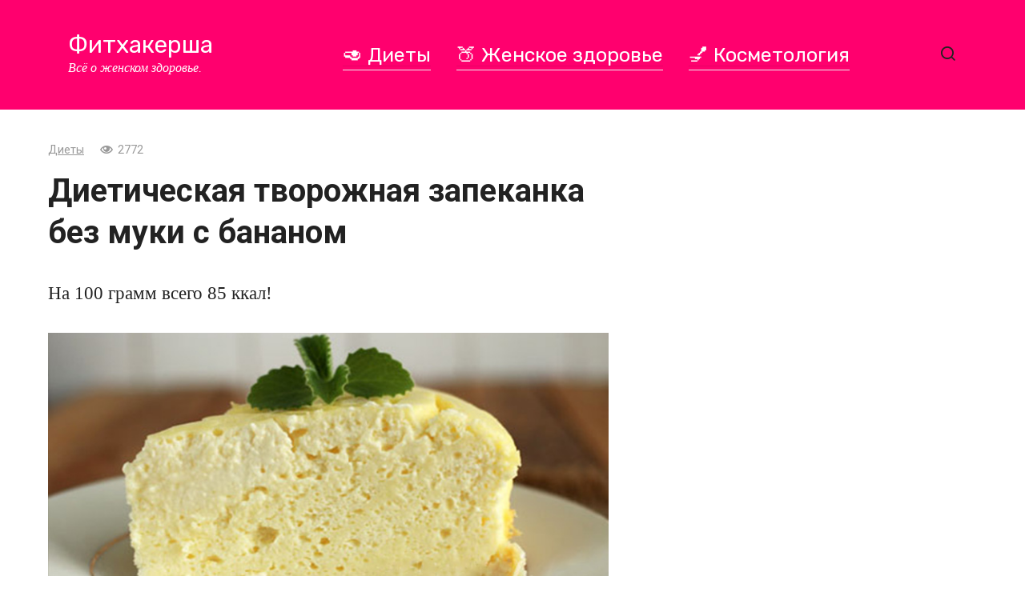

--- FILE ---
content_type: text/html; charset=UTF-8
request_url: https://fithackersha.ru/post/4520-dieticheskaja-tvorozhnaja-zapekanka-bez-muki-s-bananom/
body_size: 10687
content:
<!doctype html>
<html dir="ltr" lang="ru-RU" prefix="og: https://ogp.me/ns#">
<head>
	<meta charset="UTF-8">
	<meta name="viewport" content="width=device-width, initial-scale=1">
	<title>Диетическая творожная запеканка без муки с бананом</title>
	<style>img:is([sizes="auto" i], [sizes^="auto," i]) { contain-intrinsic-size: 3000px 1500px }</style>
	
		<!-- All in One SEO 4.8.4.1 - aioseo.com -->
	<meta name="description" content="На 100 грамм всего 85 ккал!" />
	<meta name="robots" content="max-image-preview:large" />
	<meta name="author" content="Оксана Слободянюк"/>
	<link rel="canonical" href="https://fithackersha.ru/post/4520-dieticheskaja-tvorozhnaja-zapekanka-bez-muki-s-bananom/" />
	<meta name="generator" content="All in One SEO (AIOSEO) 4.8.4.1" />
		<meta property="og:locale" content="ru_RU" />
		<meta property="og:site_name" content="Фитхакерша - Всё о женском здоровье." />
		<meta property="og:type" content="article" />
		<meta property="og:title" content="Диетическая творожная запеканка без муки с бананом" />
		<meta property="og:description" content="На 100 грамм всего 85 ккал!" />
		<meta property="og:url" content="https://fithackersha.ru/post/4520-dieticheskaja-tvorozhnaja-zapekanka-bez-muki-s-bananom/" />
		<meta property="og:image" content="https://fithackersha.ru/wp-content/uploads/2019/02/mini-3.jpg" />
		<meta property="og:image:secure_url" content="https://fithackersha.ru/wp-content/uploads/2019/02/mini-3.jpg" />
		<meta property="og:image:width" content="730" />
		<meta property="og:image:height" content="382" />
		<meta property="article:published_time" content="2019-02-16T22:34:34+00:00" />
		<meta property="article:modified_time" content="2019-02-16T22:34:34+00:00" />
		<meta name="twitter:card" content="summary" />
		<meta name="twitter:title" content="Диетическая творожная запеканка без муки с бананом" />
		<meta name="twitter:description" content="На 100 грамм всего 85 ккал!" />
		<meta name="twitter:image" content="https://fithackersha.ru/wp-content/uploads/2018/10/fithackersha.png" />
		<script type="application/ld+json" class="aioseo-schema">
			{"@context":"https:\/\/schema.org","@graph":[{"@type":"BlogPosting","@id":"https:\/\/fithackersha.ru\/post\/4520-dieticheskaja-tvorozhnaja-zapekanka-bez-muki-s-bananom\/#blogposting","name":"\u0414\u0438\u0435\u0442\u0438\u0447\u0435\u0441\u043a\u0430\u044f \u0442\u0432\u043e\u0440\u043e\u0436\u043d\u0430\u044f \u0437\u0430\u043f\u0435\u043a\u0430\u043d\u043a\u0430 \u0431\u0435\u0437 \u043c\u0443\u043a\u0438 \u0441 \u0431\u0430\u043d\u0430\u043d\u043e\u043c","headline":"\u0414\u0438\u0435\u0442\u0438\u0447\u0435\u0441\u043a\u0430\u044f \u0442\u0432\u043e\u0440\u043e\u0436\u043d\u0430\u044f \u0437\u0430\u043f\u0435\u043a\u0430\u043d\u043a\u0430 \u0431\u0435\u0437 \u043c\u0443\u043a\u0438 \u0441 \u0431\u0430\u043d\u0430\u043d\u043e\u043c","author":{"@id":"https:\/\/fithackersha.ru\/post\/author\/oksana\/#author"},"publisher":{"@id":"https:\/\/fithackersha.ru\/#organization"},"image":{"@type":"ImageObject","url":"https:\/\/fithackersha.ru\/wp-content\/uploads\/2019\/02\/mini-3.jpg","width":730,"height":382},"datePublished":"2019-02-16T22:34:34+00:00","dateModified":"2019-02-16T22:34:34+00:00","inLanguage":"ru-RU","mainEntityOfPage":{"@id":"https:\/\/fithackersha.ru\/post\/4520-dieticheskaja-tvorozhnaja-zapekanka-bez-muki-s-bananom\/#webpage"},"isPartOf":{"@id":"https:\/\/fithackersha.ru\/post\/4520-dieticheskaja-tvorozhnaja-zapekanka-bez-muki-s-bananom\/#webpage"},"articleSection":"\u0414\u0438\u0435\u0442\u044b, \u0434\u0438\u0435\u0442\u0430, \u043a\u0430\u043b\u043e\u0440\u0438\u0438, \u0442\u0432\u043e\u0440\u043e\u0433"},{"@type":"BreadcrumbList","@id":"https:\/\/fithackersha.ru\/post\/4520-dieticheskaja-tvorozhnaja-zapekanka-bez-muki-s-bananom\/#breadcrumblist","itemListElement":[{"@type":"ListItem","@id":"https:\/\/fithackersha.ru#listItem","position":1,"name":"Home","item":"https:\/\/fithackersha.ru","nextItem":{"@type":"ListItem","@id":"https:\/\/fithackersha.ru\/diets\/#listItem","name":"\u0414\u0438\u0435\u0442\u044b"}},{"@type":"ListItem","@id":"https:\/\/fithackersha.ru\/diets\/#listItem","position":2,"name":"\u0414\u0438\u0435\u0442\u044b","item":"https:\/\/fithackersha.ru\/diets\/","nextItem":{"@type":"ListItem","@id":"https:\/\/fithackersha.ru\/post\/4520-dieticheskaja-tvorozhnaja-zapekanka-bez-muki-s-bananom\/#listItem","name":"\u0414\u0438\u0435\u0442\u0438\u0447\u0435\u0441\u043a\u0430\u044f \u0442\u0432\u043e\u0440\u043e\u0436\u043d\u0430\u044f \u0437\u0430\u043f\u0435\u043a\u0430\u043d\u043a\u0430 \u0431\u0435\u0437 \u043c\u0443\u043a\u0438 \u0441 \u0431\u0430\u043d\u0430\u043d\u043e\u043c"},"previousItem":{"@type":"ListItem","@id":"https:\/\/fithackersha.ru#listItem","name":"Home"}},{"@type":"ListItem","@id":"https:\/\/fithackersha.ru\/post\/4520-dieticheskaja-tvorozhnaja-zapekanka-bez-muki-s-bananom\/#listItem","position":3,"name":"\u0414\u0438\u0435\u0442\u0438\u0447\u0435\u0441\u043a\u0430\u044f \u0442\u0432\u043e\u0440\u043e\u0436\u043d\u0430\u044f \u0437\u0430\u043f\u0435\u043a\u0430\u043d\u043a\u0430 \u0431\u0435\u0437 \u043c\u0443\u043a\u0438 \u0441 \u0431\u0430\u043d\u0430\u043d\u043e\u043c","previousItem":{"@type":"ListItem","@id":"https:\/\/fithackersha.ru\/diets\/#listItem","name":"\u0414\u0438\u0435\u0442\u044b"}}]},{"@type":"Organization","@id":"https:\/\/fithackersha.ru\/#organization","name":"\u0424\u0438\u0442\u0445\u0430\u043a\u0435\u0440\u0448\u0430","description":"\u0412\u0441\u0451 \u043e \u0436\u0435\u043d\u0441\u043a\u043e\u043c \u0437\u0434\u043e\u0440\u043e\u0432\u044c\u0435.","url":"https:\/\/fithackersha.ru\/"},{"@type":"Person","@id":"https:\/\/fithackersha.ru\/post\/author\/oksana\/#author","url":"https:\/\/fithackersha.ru\/post\/author\/oksana\/","name":"\u041e\u043a\u0441\u0430\u043d\u0430 \u0421\u043b\u043e\u0431\u043e\u0434\u044f\u043d\u044e\u043a","image":{"@type":"ImageObject","@id":"https:\/\/fithackersha.ru\/post\/4520-dieticheskaja-tvorozhnaja-zapekanka-bez-muki-s-bananom\/#authorImage","url":"https:\/\/secure.gravatar.com\/avatar\/b7c2981de1b6dd99aec4a6d3c72f08e44bc88208d29a87959c44b99f154e1eb4?s=96&d=mm&r=g","width":96,"height":96,"caption":"\u041e\u043a\u0441\u0430\u043d\u0430 \u0421\u043b\u043e\u0431\u043e\u0434\u044f\u043d\u044e\u043a"}},{"@type":"WebPage","@id":"https:\/\/fithackersha.ru\/post\/4520-dieticheskaja-tvorozhnaja-zapekanka-bez-muki-s-bananom\/#webpage","url":"https:\/\/fithackersha.ru\/post\/4520-dieticheskaja-tvorozhnaja-zapekanka-bez-muki-s-bananom\/","name":"\u0414\u0438\u0435\u0442\u0438\u0447\u0435\u0441\u043a\u0430\u044f \u0442\u0432\u043e\u0440\u043e\u0436\u043d\u0430\u044f \u0437\u0430\u043f\u0435\u043a\u0430\u043d\u043a\u0430 \u0431\u0435\u0437 \u043c\u0443\u043a\u0438 \u0441 \u0431\u0430\u043d\u0430\u043d\u043e\u043c","description":"\u041d\u0430 100 \u0433\u0440\u0430\u043c\u043c \u0432\u0441\u0435\u0433\u043e 85 \u043a\u043a\u0430\u043b!","inLanguage":"ru-RU","isPartOf":{"@id":"https:\/\/fithackersha.ru\/#website"},"breadcrumb":{"@id":"https:\/\/fithackersha.ru\/post\/4520-dieticheskaja-tvorozhnaja-zapekanka-bez-muki-s-bananom\/#breadcrumblist"},"author":{"@id":"https:\/\/fithackersha.ru\/post\/author\/oksana\/#author"},"creator":{"@id":"https:\/\/fithackersha.ru\/post\/author\/oksana\/#author"},"image":{"@type":"ImageObject","url":"https:\/\/fithackersha.ru\/wp-content\/uploads\/2019\/02\/mini-3.jpg","@id":"https:\/\/fithackersha.ru\/post\/4520-dieticheskaja-tvorozhnaja-zapekanka-bez-muki-s-bananom\/#mainImage","width":730,"height":382},"primaryImageOfPage":{"@id":"https:\/\/fithackersha.ru\/post\/4520-dieticheskaja-tvorozhnaja-zapekanka-bez-muki-s-bananom\/#mainImage"},"datePublished":"2019-02-16T22:34:34+00:00","dateModified":"2019-02-16T22:34:34+00:00"},{"@type":"WebSite","@id":"https:\/\/fithackersha.ru\/#website","url":"https:\/\/fithackersha.ru\/","name":"\u0424\u0438\u0442\u0445\u0430\u043a\u0435\u0440\u0448\u0430","description":"\u0412\u0441\u0451 \u043e \u0436\u0435\u043d\u0441\u043a\u043e\u043c \u0437\u0434\u043e\u0440\u043e\u0432\u044c\u0435.","inLanguage":"ru-RU","publisher":{"@id":"https:\/\/fithackersha.ru\/#organization"}}]}
		</script>
		<!-- All in One SEO -->

<link rel='dns-prefetch' href='//fonts.googleapis.com' />
<link rel="alternate" type="application/rss+xml" title="Фитхакерша &raquo; Лента комментариев к &laquo;Диетическая творожная запеканка без муки с бананом&raquo;" href="https://fithackersha.ru/post/4520-dieticheskaja-tvorozhnaja-zapekanka-bez-muki-s-bananom/feed/" />
<link rel='stylesheet' id='wp-block-library-css' href='https://fithackersha.ru/wp-includes/css/dist/block-library/style.min.css?ver=6.8.1'  media='all' />
<style id='classic-theme-styles-inline-css' type='text/css'>
/*! This file is auto-generated */
.wp-block-button__link{color:#fff;background-color:#32373c;border-radius:9999px;box-shadow:none;text-decoration:none;padding:calc(.667em + 2px) calc(1.333em + 2px);font-size:1.125em}.wp-block-file__button{background:#32373c;color:#fff;text-decoration:none}
</style>
<style id='global-styles-inline-css' type='text/css'>
:root{--wp--preset--aspect-ratio--square: 1;--wp--preset--aspect-ratio--4-3: 4/3;--wp--preset--aspect-ratio--3-4: 3/4;--wp--preset--aspect-ratio--3-2: 3/2;--wp--preset--aspect-ratio--2-3: 2/3;--wp--preset--aspect-ratio--16-9: 16/9;--wp--preset--aspect-ratio--9-16: 9/16;--wp--preset--color--black: #000000;--wp--preset--color--cyan-bluish-gray: #abb8c3;--wp--preset--color--white: #ffffff;--wp--preset--color--pale-pink: #f78da7;--wp--preset--color--vivid-red: #cf2e2e;--wp--preset--color--luminous-vivid-orange: #ff6900;--wp--preset--color--luminous-vivid-amber: #fcb900;--wp--preset--color--light-green-cyan: #7bdcb5;--wp--preset--color--vivid-green-cyan: #00d084;--wp--preset--color--pale-cyan-blue: #8ed1fc;--wp--preset--color--vivid-cyan-blue: #0693e3;--wp--preset--color--vivid-purple: #9b51e0;--wp--preset--gradient--vivid-cyan-blue-to-vivid-purple: linear-gradient(135deg,rgba(6,147,227,1) 0%,rgb(155,81,224) 100%);--wp--preset--gradient--light-green-cyan-to-vivid-green-cyan: linear-gradient(135deg,rgb(122,220,180) 0%,rgb(0,208,130) 100%);--wp--preset--gradient--luminous-vivid-amber-to-luminous-vivid-orange: linear-gradient(135deg,rgba(252,185,0,1) 0%,rgba(255,105,0,1) 100%);--wp--preset--gradient--luminous-vivid-orange-to-vivid-red: linear-gradient(135deg,rgba(255,105,0,1) 0%,rgb(207,46,46) 100%);--wp--preset--gradient--very-light-gray-to-cyan-bluish-gray: linear-gradient(135deg,rgb(238,238,238) 0%,rgb(169,184,195) 100%);--wp--preset--gradient--cool-to-warm-spectrum: linear-gradient(135deg,rgb(74,234,220) 0%,rgb(151,120,209) 20%,rgb(207,42,186) 40%,rgb(238,44,130) 60%,rgb(251,105,98) 80%,rgb(254,248,76) 100%);--wp--preset--gradient--blush-light-purple: linear-gradient(135deg,rgb(255,206,236) 0%,rgb(152,150,240) 100%);--wp--preset--gradient--blush-bordeaux: linear-gradient(135deg,rgb(254,205,165) 0%,rgb(254,45,45) 50%,rgb(107,0,62) 100%);--wp--preset--gradient--luminous-dusk: linear-gradient(135deg,rgb(255,203,112) 0%,rgb(199,81,192) 50%,rgb(65,88,208) 100%);--wp--preset--gradient--pale-ocean: linear-gradient(135deg,rgb(255,245,203) 0%,rgb(182,227,212) 50%,rgb(51,167,181) 100%);--wp--preset--gradient--electric-grass: linear-gradient(135deg,rgb(202,248,128) 0%,rgb(113,206,126) 100%);--wp--preset--gradient--midnight: linear-gradient(135deg,rgb(2,3,129) 0%,rgb(40,116,252) 100%);--wp--preset--font-size--small: 13px;--wp--preset--font-size--medium: 20px;--wp--preset--font-size--large: 36px;--wp--preset--font-size--x-large: 42px;--wp--preset--spacing--20: 0.44rem;--wp--preset--spacing--30: 0.67rem;--wp--preset--spacing--40: 1rem;--wp--preset--spacing--50: 1.5rem;--wp--preset--spacing--60: 2.25rem;--wp--preset--spacing--70: 3.38rem;--wp--preset--spacing--80: 5.06rem;--wp--preset--shadow--natural: 6px 6px 9px rgba(0, 0, 0, 0.2);--wp--preset--shadow--deep: 12px 12px 50px rgba(0, 0, 0, 0.4);--wp--preset--shadow--sharp: 6px 6px 0px rgba(0, 0, 0, 0.2);--wp--preset--shadow--outlined: 6px 6px 0px -3px rgba(255, 255, 255, 1), 6px 6px rgba(0, 0, 0, 1);--wp--preset--shadow--crisp: 6px 6px 0px rgba(0, 0, 0, 1);}:where(.is-layout-flex){gap: 0.5em;}:where(.is-layout-grid){gap: 0.5em;}body .is-layout-flex{display: flex;}.is-layout-flex{flex-wrap: wrap;align-items: center;}.is-layout-flex > :is(*, div){margin: 0;}body .is-layout-grid{display: grid;}.is-layout-grid > :is(*, div){margin: 0;}:where(.wp-block-columns.is-layout-flex){gap: 2em;}:where(.wp-block-columns.is-layout-grid){gap: 2em;}:where(.wp-block-post-template.is-layout-flex){gap: 1.25em;}:where(.wp-block-post-template.is-layout-grid){gap: 1.25em;}.has-black-color{color: var(--wp--preset--color--black) !important;}.has-cyan-bluish-gray-color{color: var(--wp--preset--color--cyan-bluish-gray) !important;}.has-white-color{color: var(--wp--preset--color--white) !important;}.has-pale-pink-color{color: var(--wp--preset--color--pale-pink) !important;}.has-vivid-red-color{color: var(--wp--preset--color--vivid-red) !important;}.has-luminous-vivid-orange-color{color: var(--wp--preset--color--luminous-vivid-orange) !important;}.has-luminous-vivid-amber-color{color: var(--wp--preset--color--luminous-vivid-amber) !important;}.has-light-green-cyan-color{color: var(--wp--preset--color--light-green-cyan) !important;}.has-vivid-green-cyan-color{color: var(--wp--preset--color--vivid-green-cyan) !important;}.has-pale-cyan-blue-color{color: var(--wp--preset--color--pale-cyan-blue) !important;}.has-vivid-cyan-blue-color{color: var(--wp--preset--color--vivid-cyan-blue) !important;}.has-vivid-purple-color{color: var(--wp--preset--color--vivid-purple) !important;}.has-black-background-color{background-color: var(--wp--preset--color--black) !important;}.has-cyan-bluish-gray-background-color{background-color: var(--wp--preset--color--cyan-bluish-gray) !important;}.has-white-background-color{background-color: var(--wp--preset--color--white) !important;}.has-pale-pink-background-color{background-color: var(--wp--preset--color--pale-pink) !important;}.has-vivid-red-background-color{background-color: var(--wp--preset--color--vivid-red) !important;}.has-luminous-vivid-orange-background-color{background-color: var(--wp--preset--color--luminous-vivid-orange) !important;}.has-luminous-vivid-amber-background-color{background-color: var(--wp--preset--color--luminous-vivid-amber) !important;}.has-light-green-cyan-background-color{background-color: var(--wp--preset--color--light-green-cyan) !important;}.has-vivid-green-cyan-background-color{background-color: var(--wp--preset--color--vivid-green-cyan) !important;}.has-pale-cyan-blue-background-color{background-color: var(--wp--preset--color--pale-cyan-blue) !important;}.has-vivid-cyan-blue-background-color{background-color: var(--wp--preset--color--vivid-cyan-blue) !important;}.has-vivid-purple-background-color{background-color: var(--wp--preset--color--vivid-purple) !important;}.has-black-border-color{border-color: var(--wp--preset--color--black) !important;}.has-cyan-bluish-gray-border-color{border-color: var(--wp--preset--color--cyan-bluish-gray) !important;}.has-white-border-color{border-color: var(--wp--preset--color--white) !important;}.has-pale-pink-border-color{border-color: var(--wp--preset--color--pale-pink) !important;}.has-vivid-red-border-color{border-color: var(--wp--preset--color--vivid-red) !important;}.has-luminous-vivid-orange-border-color{border-color: var(--wp--preset--color--luminous-vivid-orange) !important;}.has-luminous-vivid-amber-border-color{border-color: var(--wp--preset--color--luminous-vivid-amber) !important;}.has-light-green-cyan-border-color{border-color: var(--wp--preset--color--light-green-cyan) !important;}.has-vivid-green-cyan-border-color{border-color: var(--wp--preset--color--vivid-green-cyan) !important;}.has-pale-cyan-blue-border-color{border-color: var(--wp--preset--color--pale-cyan-blue) !important;}.has-vivid-cyan-blue-border-color{border-color: var(--wp--preset--color--vivid-cyan-blue) !important;}.has-vivid-purple-border-color{border-color: var(--wp--preset--color--vivid-purple) !important;}.has-vivid-cyan-blue-to-vivid-purple-gradient-background{background: var(--wp--preset--gradient--vivid-cyan-blue-to-vivid-purple) !important;}.has-light-green-cyan-to-vivid-green-cyan-gradient-background{background: var(--wp--preset--gradient--light-green-cyan-to-vivid-green-cyan) !important;}.has-luminous-vivid-amber-to-luminous-vivid-orange-gradient-background{background: var(--wp--preset--gradient--luminous-vivid-amber-to-luminous-vivid-orange) !important;}.has-luminous-vivid-orange-to-vivid-red-gradient-background{background: var(--wp--preset--gradient--luminous-vivid-orange-to-vivid-red) !important;}.has-very-light-gray-to-cyan-bluish-gray-gradient-background{background: var(--wp--preset--gradient--very-light-gray-to-cyan-bluish-gray) !important;}.has-cool-to-warm-spectrum-gradient-background{background: var(--wp--preset--gradient--cool-to-warm-spectrum) !important;}.has-blush-light-purple-gradient-background{background: var(--wp--preset--gradient--blush-light-purple) !important;}.has-blush-bordeaux-gradient-background{background: var(--wp--preset--gradient--blush-bordeaux) !important;}.has-luminous-dusk-gradient-background{background: var(--wp--preset--gradient--luminous-dusk) !important;}.has-pale-ocean-gradient-background{background: var(--wp--preset--gradient--pale-ocean) !important;}.has-electric-grass-gradient-background{background: var(--wp--preset--gradient--electric-grass) !important;}.has-midnight-gradient-background{background: var(--wp--preset--gradient--midnight) !important;}.has-small-font-size{font-size: var(--wp--preset--font-size--small) !important;}.has-medium-font-size{font-size: var(--wp--preset--font-size--medium) !important;}.has-large-font-size{font-size: var(--wp--preset--font-size--large) !important;}.has-x-large-font-size{font-size: var(--wp--preset--font-size--x-large) !important;}
:where(.wp-block-post-template.is-layout-flex){gap: 1.25em;}:where(.wp-block-post-template.is-layout-grid){gap: 1.25em;}
:where(.wp-block-columns.is-layout-flex){gap: 2em;}:where(.wp-block-columns.is-layout-grid){gap: 2em;}
:root :where(.wp-block-pullquote){font-size: 1.5em;line-height: 1.6;}
</style>
<link rel='stylesheet' id='google-fonts-css' href='https://fonts.googleapis.com/css?family=Rubik%3A400%2C400i%2C500%2C700%7CRoboto%3A400%2C400i%2C700%7CMontserrat%3A400%2C400i%2C700&#038;subset=cyrillic&#038;display=swap&#038;ver=6.8.1'  media='all' />
<link rel='stylesheet' id='journalx-style-css' href='https://fithackersha.ru/wp-content/themes/journalx/assets/css/style.min.css?ver=2.0.4'  media='all' />
<link rel='stylesheet' id='journalx-style-child-css' href='https://fithackersha.ru/wp-content/themes/journalx_child/style.css?ver=6.8.1'  media='all' />
<script type="text/javascript" src="https://fithackersha.ru/wp-includes/js/jquery/jquery.min.js?ver=3.7.1" id="jquery-core-js"></script>
<script type="text/javascript" src="https://fithackersha.ru/wp-includes/js/jquery/jquery-migrate.min.js?ver=3.4.1" id="jquery-migrate-js"></script>
<link rel="https://api.w.org/" href="https://fithackersha.ru/wp-json/" /><link rel="alternate" title="JSON" type="application/json" href="https://fithackersha.ru/wp-json/wp/v2/posts/4520" /><link rel="EditURI" type="application/rsd+xml" title="RSD" href="https://fithackersha.ru/xmlrpc.php?rsd" />
<meta name="generator" content="WordPress 6.8.1" />
<link rel='shortlink' href='https://fithackersha.ru/?p=4520' />
<link rel="alternate" title="oEmbed (JSON)" type="application/json+oembed" href="https://fithackersha.ru/wp-json/oembed/1.0/embed?url=https%3A%2F%2Ffithackersha.ru%2Fpost%2F4520-dieticheskaja-tvorozhnaja-zapekanka-bez-muki-s-bananom%2F" />
<link rel="alternate" title="oEmbed (XML)" type="text/xml+oembed" href="https://fithackersha.ru/wp-json/oembed/1.0/embed?url=https%3A%2F%2Ffithackersha.ru%2Fpost%2F4520-dieticheskaja-tvorozhnaja-zapekanka-bez-muki-s-bananom%2F&#038;format=xml" />
<link rel="preload" href="https://fithackersha.ru/wp-content/themes/journalx/assets/fonts/icomoon.ttf" as="font" crossorigin>
    <style>.scrolltop:before{content:"\2b06"}.site-title, .site-title a{font-family:"Rubik" ,"Helvetica Neue", Helvetica, Arial, sans-serif;font-size:30px;}.site-description{font-style:italic;}.main-navigation ul li a, .main-navigation ul li span, .footer-navigation ul li a, .footer-navigation ul li span{font-family:"Rubik" ,"Helvetica Neue", Helvetica, Arial, sans-serif;font-size:25px;}.page-separator, .pagination .current, .pagination a.page-numbers:hover, .entry-content ul > li:before, .btn, .btn-primary:hover, .btn-primary:not(:disabled):not(.disabled).active, .btn-primary:not(:disabled):not(.disabled):active, .show>.btn-primary.dropdown-toggle, .comment-respond .form-submit input, .page-links__item{background-color:#ff006e}.post-box--big .post-box__category span, .post-box--high .post-box__category span, .post-box--wide .post-box__category span, .entry-content ul:not([class])>li:before, .home-text ul:not([class])>li:before, .page-content ul:not([class])>li:before, .taxonomy-description ul:not([class])>li:before{background-color:#ff006e}.spoiler-box, .entry-content ol li:before, .btn-primary, .btn-primary:hover, .btn-primary:not(:disabled):not(.disabled).active, .btn-primary:not(:disabled):not(.disabled):active, .show>.btn-primary.dropdown-toggle, .inp:focus, .entry-tag a:focus, .entry-tag a:hover, .search-screen .search-form .search-field:focus, .entry-content blockquote,
        .input:focus, input[type=email]:focus, input[type=number]:focus, input[type=password]:focus, input[type=search]:focus, input[type=tel]:focus, input[type=text]:focus, input[type=url]:focus, select:focus, textarea:focus{border-color:#ff006e !important}.entry-content blockquote:before, .spoiler-box__title:after, .entry-tag a, .entry-tag a:before, .entry-tag a:active, .entry-tag a:focus, .entry-tag a:hover, .search-icon:hover:before, .search-form .search-submit:hover:before, .scrolltop:before, .star-rating-item.hover,
        .star-rating--score-1:not(.hover) .star-rating-item:nth-child(1),
        .star-rating--score-2:not(.hover) .star-rating-item:nth-child(1), .star-rating--score-2:not(.hover) .star-rating-item:nth-child(2),
        .star-rating--score-3:not(.hover) .star-rating-item:nth-child(1), .star-rating--score-3:not(.hover) .star-rating-item:nth-child(2), .star-rating--score-3:not(.hover) .star-rating-item:nth-child(3),
        .star-rating--score-4:not(.hover) .star-rating-item:nth-child(1), .star-rating--score-4:not(.hover) .star-rating-item:nth-child(2), .star-rating--score-4:not(.hover) .star-rating-item:nth-child(3), .star-rating--score-4:not(.hover) .star-rating-item:nth-child(4),
        .star-rating--score-5:not(.hover) .star-rating-item:nth-child(1), .star-rating--score-5:not(.hover) .star-rating-item:nth-child(2), .star-rating--score-5:not(.hover) .star-rating-item:nth-child(3), .star-rating--score-5:not(.hover) .star-rating-item:nth-child(4), .star-rating--score-5:not(.hover) .star-rating-item:nth-child(5){color:#ff006e}a, a:visited, .spanlink, .comment-reply-link, .pseudo-link, .widget_calendar a, .widget_recent_comments a, .child-categories ul li a{color:#ff006e}.child-categories ul li a{border-color:#ff006e}.site-header{background-color:#ff006e}.site-title,.site-title a{color:#ffffff}.site-description{color:#ffffff}.footer-navigation ul li a, .main-navigation ul li a, .footer-navigation ul li span, .main-navigation ul li span{color:#ffffff}.site-footer{background-color:#ffffff}</style>
<noscript><style>.lazyload[data-src]{display:none !important;}</style></noscript><style>.lazyload{background-image:none !important;}.lazyload:before{background-image:none !important;}</style>    <script async src="//pagead2.googlesyndication.com/pagead/js/adsbygoogle.js"></script>
<script>
     (adsbygoogle = window.adsbygoogle || []).push({
          google_ad_client: "ca-pub-1044344000317166",
          enable_page_level_ads: true
     });
</script></head>

<body class="wp-singular post-template-default single single-post postid-4520 single-format-standard wp-theme-journalx wp-child-theme-journalx_child ">



<div id="page" class="site">
	<a class="skip-link screen-reader-text" href="#content">Перейти к контенту</a>

    

<header id="masthead" class="site-header" itemscope itemtype="http://schema.org/WPHeader">
    <div class="site-header-inner fixed">

        <div class="humburger js-humburger"><span></span><span></span><span></span></div>

        
<div class="site-branding">

    <div class="site-branding__body"><div class="site-title"><a href="https://fithackersha.ru/">Фитхакерша</a></div><p class="site-description">Всё о женском здоровье.</p></div>
</div><!-- .site-branding -->

        
        
                    <nav id="site-navigation" class="main-navigation">
                <div class="menu-mainmenu-container"><ul id="primary-menu" class="menu"><li id="menu-item-15" class="menu-item menu-item-type-taxonomy menu-item-object-category current-post-ancestor current-menu-parent current-post-parent menu-item-15"><a href="https://fithackersha.ru/diets/">&#x1f951; Диеты</a></li>
<li id="menu-item-16" class="menu-item menu-item-type-taxonomy menu-item-object-category menu-item-16"><a href="https://fithackersha.ru/womanhealth/">&#x1f351; Женское здоровье</a></li>
<li id="menu-item-17" class="menu-item menu-item-type-taxonomy menu-item-object-category menu-item-17"><a href="https://fithackersha.ru/cosmetics/">&#x1f485; Косметология</a></li>
</ul></div>            </nav><!-- #site-navigation -->
        
        
                    <div class="header-search">
                <span class="search-icon js-search-icon"></span>
            </div>
        
    </div>
</header><!-- #masthead -->


    <div class="mobile-menu-placeholder js-mobile-menu-placeholder"></div>

    <div class="search-screen js-search-screen">
        
<form role="search" method="get" class="search-form" action="https://fithackersha.ru/">
    <label>
        <span class="screen-reader-text">Search for:</span>
        <input type="search" class="search-field" placeholder="Поиск ..." value="" name="s">
    </label>
    <button type="submit" class="search-submit"></button>
</form>    </div>

    
    
	<div id="content" class="site-content">

	<div id="primary" class="content-area" itemscope itemtype="http://schema.org/Article">
		<main id="main" class="site-main">

            
            
<article id="post-4520" data-post-id="4520" class="article-wrap js-post-container post-4520 post type-post status-publish format-standard has-post-thumbnail  category-diets tag-dieta tag-kalorii tag-tvorog">
    
	<header class="entry-header">
		
                    <div class="entry-meta">
                <span class="entry-category"><a href="https://fithackersha.ru/diets/" itemprop="articleSection">Диеты</a></span><span class="meta-views"><span class="js-views-count" data-post_id="4520">2.8к.</span></span>            </div><!-- .entry-meta -->
        
                                <h1 class="entry-title" itemprop="headline">Диетическая творожная запеканка без муки с бананом</h1>
                    	</header><!-- .entry-header -->

    <div class="entry-excerpt">На 100 грамм всего 85 ккал!</div>
    
        <div class="post-thumbnail">
        <img width="730" height="382" src="[data-uri]" class="attachment- size- wp-post-image lazyload" alt="" itemprop="image" decoding="async" fetchpriority="high"   data-src="https://fithackersha.ru/wp-content/uploads/2019/02/mini-3.jpg" data-srcset="https://fithackersha.ru/wp-content/uploads/2019/02/mini-3.jpg 730w, https://fithackersha.ru/wp-content/uploads/2019/02/mini-3-300x157.jpg 300w" data-sizes="auto" data-eio-rwidth="730" data-eio-rheight="382" /><noscript><img width="730" height="382" src="https://fithackersha.ru/wp-content/uploads/2019/02/mini-3.jpg" class="attachment- size- wp-post-image" alt="" itemprop="image" decoding="async" fetchpriority="high" srcset="https://fithackersha.ru/wp-content/uploads/2019/02/mini-3.jpg 730w, https://fithackersha.ru/wp-content/uploads/2019/02/mini-3-300x157.jpg 300w" sizes="(max-width: 730px) 100vw, 730px" data-eio="l" /></noscript>    </div><!-- .post-thumbnail -->
    
	<div class="entry-content js-entry-content" itemprop="articleBody">
		<div class="b-r b-r--before_content"><!-- Firhackersha (main) -->
<ins class="adsbygoogle"
     style="display:block"
     data-ad-client="ca-pub-1044344000317166"
     data-ad-slot="1575386182"
     data-ad-format="auto"
     data-full-width-responsive="true"></ins>
<script>
(adsbygoogle = window.adsbygoogle || []).push({});
</script></div><p>белки &#8212; 9,1 <img decoding="async" class="emoji lazyload" src="[data-uri]" alt="&#x1f538;" data-src="https://vk.com/emoji/e/f09f94b8.png" /><noscript><img decoding="async" class="emoji" src="https://vk.com/emoji/e/f09f94b8.png" alt="&#x1f538;" data-eio="l" /></noscript> жиры &#8212; 2,62 <img decoding="async" class="emoji lazyload" src="[data-uri]" alt="&#x1f538;" data-src="https://vk.com/emoji/e/f09f94b8.png" /><noscript><img decoding="async" class="emoji" src="https://vk.com/emoji/e/f09f94b8.png" alt="&#x1f538;" data-eio="l" /></noscript> углеводы &#8212; 8,56</p>
<p><strong>Ингредиенты:</strong></p>
<p>творог &#8212; 250 г<br />
яйца &#8212; 2 штуки<br />
банана &#8212; 2 штуки<br />
молоко -100 мл<br />
ванилин, корица по вкусу.</p>
<p><strong>Приготовление:</strong></p>
<p>Отделяем белки от желтков.</p><div class="b-r b-r--middle_content"><!-- Firhackersha (main) -->
<ins class="adsbygoogle"
     style="display:block"
     data-ad-client="ca-pub-1044344000317166"
     data-ad-slot="1575386182"
     data-ad-format="auto"
     data-full-width-responsive="true"></ins>
<script>
(adsbygoogle = window.adsbygoogle || []).push({});
</script></div>
<p>Взбиваем блендером творог с молоком, бананами, пряностями и желтками до получения однородной и густой массы, как сметана.</p>
<p>Отдельно взбиваем белки до пиков.</p>
<p>Вводим белки в творожную массу.</p>
<p>Выкладываем массу в силиконовую форму и выпекаем при 160-170 С в течение 35 минут.</p>
<p><strong>Приятного аппетита!</strong></p><div class="b-r b-r--after_content"><!-- Firhackersha (main) -->
<ins class="adsbygoogle"
     style="display:block"
     data-ad-client="ca-pub-1044344000317166"
     data-ad-slot="1575386182"
     data-ad-format="auto"
     data-full-width-responsive="true"></ins>
<script>
(adsbygoogle = window.adsbygoogle || []).push({});
</script></div>	</div><!-- .entry-content -->

    
    <div class="entry-tags container"><div class="entry-tag"><a href="https://fithackersha.ru/post/tag/dieta/">диета</a> <a href="https://fithackersha.ru/post/tag/kalorii/">калории</a> <a href="https://fithackersha.ru/post/tag/tvorog/">творог</a> </div></div>
    
    
    
    
                <div id="entry_comments_4520" class="entry-comments" data-post-id="4520">
            <div class="donut"></div>  Загрузка ...        </div>
        
    
                    <div class="related-posts container"><div class="related-posts__header">Похожие материалы</div><div class="related-posts__list">
<article class="post-box ">

    <a href="https://fithackersha.ru/post/16950-skolko-sahara-soderzhat-vashi-ljubimye-produkty/">
        <div class="post-box__thumbnail"><img width="180" height="100" src="[data-uri]" class="attachment-thumb-small size-thumb-small wp-post-image lazyload" alt="" decoding="async" data-src="https://fithackersha.ru/wp-content/uploads/2021/02/skolko-lozhek-sahara-v-tvoih-lyubimih-produktah-1838-49439_tumb_660-180x100.jpg" data-eio-rwidth="180" data-eio-rheight="100" /><noscript><img width="180" height="100" src="https://fithackersha.ru/wp-content/uploads/2021/02/skolko-lozhek-sahara-v-tvoih-lyubimih-produktah-1838-49439_tumb_660-180x100.jpg" class="attachment-thumb-small size-thumb-small wp-post-image" alt="" decoding="async" data-eio="l" /></noscript></div><h2 class="post-box__title">Сколько сахара содержат ваши любимые продукты</h2>    </a>

</article>

<article class="post-box ">

    <a href="https://fithackersha.ru/post/16947-dieticheskij-salat-iz-kuricy-s-syrom-i-ananasom/">
        <div class="post-box__thumbnail"><img width="180" height="100" src="[data-uri]" class="attachment-thumb-small size-thumb-small wp-post-image lazyload" alt="" decoding="async" data-src="https://fithackersha.ru/wp-content/uploads/2021/02/BS6gIZxkvAM-180x100.jpg" data-eio-rwidth="180" data-eio-rheight="100" /><noscript><img width="180" height="100" src="https://fithackersha.ru/wp-content/uploads/2021/02/BS6gIZxkvAM-180x100.jpg" class="attachment-thumb-small size-thumb-small wp-post-image" alt="" decoding="async" data-eio="l" /></noscript></div><h2 class="post-box__title">Диетический салат из курицы с сыром и ананасом</h2>    </a>

</article>

<article class="post-box ">

    <a href="https://fithackersha.ru/post/16944-kak-reagiruet-na-periodicheskoe-golodanie-nashe-telo/">
        <div class="post-box__thumbnail"><img width="180" height="100" src="[data-uri]" class="attachment-thumb-small size-thumb-small wp-post-image lazyload" alt="" decoding="async" data-src="https://fithackersha.ru/wp-content/uploads/2021/02/content_golodanie-180x100.jpg" data-eio-rwidth="180" data-eio-rheight="100" /><noscript><img width="180" height="100" src="https://fithackersha.ru/wp-content/uploads/2021/02/content_golodanie-180x100.jpg" class="attachment-thumb-small size-thumb-small wp-post-image" alt="" decoding="async" data-eio="l" /></noscript></div><h2 class="post-box__title">Как реагирует на периодическое голодание наше тело</h2>    </a>

</article>

<article class="post-box ">

    <a href="https://fithackersha.ru/post/16934-dieticheskij-salat-cezar-s-kuricej/">
        <div class="post-box__thumbnail"><img width="180" height="100" src="[data-uri]" class="attachment-thumb-small size-thumb-small wp-post-image lazyload" alt="" decoding="async" data-src="https://fithackersha.ru/wp-content/uploads/2021/02/Screenshot_9-1-180x100.jpg" data-eio-rwidth="180" data-eio-rheight="100" /><noscript><img width="180" height="100" src="https://fithackersha.ru/wp-content/uploads/2021/02/Screenshot_9-1-180x100.jpg" class="attachment-thumb-small size-thumb-small wp-post-image" alt="" decoding="async" data-eio="l" /></noscript></div><h2 class="post-box__title">Диетический салат &#171;Цезарь&#187; с курицей</h2>    </a>

</article>

<article class="post-box ">

    <a href="https://fithackersha.ru/post/16940-vkusnyj-i-poleznyj-dieticheskij-zavtrak/">
        <div class="post-box__thumbnail"><img width="180" height="100" src="[data-uri]" class="attachment-thumb-small size-thumb-small wp-post-image lazyload" alt="" decoding="async" data-src="https://fithackersha.ru/wp-content/uploads/2021/02/i-180x100.jpg" data-eio-rwidth="180" data-eio-rheight="100" /><noscript><img width="180" height="100" src="https://fithackersha.ru/wp-content/uploads/2021/02/i-180x100.jpg" class="attachment-thumb-small size-thumb-small wp-post-image" alt="" decoding="async" data-eio="l" /></noscript></div><h2 class="post-box__title">Вкусный и полезный диетический завтрак</h2>    </a>

</article>

<article class="post-box ">

    <a href="https://fithackersha.ru/post/16937-vot-chto-proizojdet-s-vashim-organizmom-esli-vy-sedite-chervivoe-jabloko/">
        <div class="post-box__thumbnail"><img width="180" height="100" src="[data-uri]" class="attachment-thumb-small size-thumb-small wp-post-image lazyload" alt="" decoding="async" data-src="https://fithackersha.ru/wp-content/uploads/2021/02/13-site-72-750x480-png_tumb_660-180x100.jpg" data-eio-rwidth="180" data-eio-rheight="100" /><noscript><img width="180" height="100" src="https://fithackersha.ru/wp-content/uploads/2021/02/13-site-72-750x480-png_tumb_660-180x100.jpg" class="attachment-thumb-small size-thumb-small wp-post-image" alt="" decoding="async" data-eio="l" /></noscript></div><h2 class="post-box__title">Вот что произойдет с вашим организмом, если вы съедите червивое яблоко</h2>    </a>

</article>

<article class="post-box ">

    <a href="https://fithackersha.ru/post/16927-dlja-teh-kto-ustal-borotsja-s-uprjamym-zhirom/">
        <div class="post-box__thumbnail"><img width="180" height="100" src="[data-uri]" class="attachment-thumb-small size-thumb-small wp-post-image lazyload" alt="" decoding="async" data-src="https://fithackersha.ru/wp-content/uploads/2021/02/content_insulin-i-pohudenie-180x100.jpg" data-eio-rwidth="180" data-eio-rheight="100" /><noscript><img width="180" height="100" src="https://fithackersha.ru/wp-content/uploads/2021/02/content_insulin-i-pohudenie-180x100.jpg" class="attachment-thumb-small size-thumb-small wp-post-image" alt="" decoding="async" data-eio="l" /></noscript></div><h2 class="post-box__title">Для тех, кто устал бороться с упрямым жиром</h2>    </a>

</article>

<article class="post-box ">

    <a href="https://fithackersha.ru/post/16923-menju-diety-na-shest-dnej/">
        <div class="post-box__thumbnail"><img width="180" height="100" src="[data-uri]" class="attachment-thumb-small size-thumb-small wp-post-image lazyload" alt="" decoding="async" data-src="https://fithackersha.ru/wp-content/uploads/2021/02/odchudzanie-180x100.jpg" data-eio-rwidth="180" data-eio-rheight="100" /><noscript><img width="180" height="100" src="https://fithackersha.ru/wp-content/uploads/2021/02/odchudzanie-180x100.jpg" class="attachment-thumb-small size-thumb-small wp-post-image" alt="" decoding="async" data-eio="l" /></noscript></div><h2 class="post-box__title">Меню диеты на шесть дней</h2>    </a>

</article>

<article class="post-box ">

    <a href="https://fithackersha.ru/post/16919-pishhevye-privychki-kotorye-ubivajut/">
        <div class="post-box__thumbnail"><img width="180" height="100" src="[data-uri]" class="attachment-thumb-small size-thumb-small wp-post-image lazyload" alt="" decoding="async" data-src="https://fithackersha.ru/wp-content/uploads/2021/02/1e4d62eed74d6a2360308c88dc445885_fitted_740x0_tumb_660-180x100.jpg" data-eio-rwidth="180" data-eio-rheight="100" /><noscript><img width="180" height="100" src="https://fithackersha.ru/wp-content/uploads/2021/02/1e4d62eed74d6a2360308c88dc445885_fitted_740x0_tumb_660-180x100.jpg" class="attachment-thumb-small size-thumb-small wp-post-image" alt="" decoding="async" data-eio="l" /></noscript></div><h2 class="post-box__title">Пищевые привычки, которые убивают</h2>    </a>

</article>

<article class="post-box ">

    <a href="https://fithackersha.ru/post/16915-5-bezopasnyh-dlja-vashej-talii-chizkejkov-kotorye-zastavjat-vas-vljubitsja-v-pp-deserty/">
        <div class="post-box__thumbnail"><img width="180" height="100" src="[data-uri]" class="attachment-thumb-small size-thumb-small wp-post-image lazyload" alt="" decoding="async" data-src="https://fithackersha.ru/wp-content/uploads/2021/02/Screenshot_5-2-180x100.jpg" data-eio-rwidth="180" data-eio-rheight="100" /><noscript><img width="180" height="100" src="https://fithackersha.ru/wp-content/uploads/2021/02/Screenshot_5-2-180x100.jpg" class="attachment-thumb-small size-thumb-small wp-post-image" alt="" decoding="async" data-eio="l" /></noscript></div><h2 class="post-box__title">5 безопасных для вашей талии чизкейков, которые заставят вас влюбиться в ПП-десерты</h2>    </a>

</article>

<article class="post-box ">

    <a href="https://fithackersha.ru/post/16912-kak-pravilno-praktikovat-intervalnoe-golodanie/">
        <div class="post-box__thumbnail"><img width="180" height="100" src="[data-uri]" class="attachment-thumb-small size-thumb-small wp-post-image lazyload" alt="" decoding="async" data-src="https://fithackersha.ru/wp-content/uploads/2021/02/Screenshot_4-2-180x100.jpg" data-eio-rwidth="180" data-eio-rheight="100" /><noscript><img width="180" height="100" src="https://fithackersha.ru/wp-content/uploads/2021/02/Screenshot_4-2-180x100.jpg" class="attachment-thumb-small size-thumb-small wp-post-image" alt="" decoding="async" data-eio="l" /></noscript></div><h2 class="post-box__title">Как правильно практиковать интервальное голодание</h2>    </a>

</article>

<article class="post-box ">

    <a href="https://fithackersha.ru/post/16907-razgruzochnyj-den-na-molokochae/">
        <div class="post-box__thumbnail"><img width="180" height="100" src="[data-uri]" class="attachment-thumb-small size-thumb-small wp-post-image lazyload" alt="" decoding="async" data-src="https://fithackersha.ru/wp-content/uploads/2021/02/Screenshot_2-4-180x100.jpg" data-eio-rwidth="180" data-eio-rheight="100" /><noscript><img width="180" height="100" src="https://fithackersha.ru/wp-content/uploads/2021/02/Screenshot_2-4-180x100.jpg" class="attachment-thumb-small size-thumb-small wp-post-image" alt="" decoding="async" data-eio="l" /></noscript></div><h2 class="post-box__title">Разгрузочный день на молокочае</h2>    </a>

</article>
</div></div>            
</article><!-- #post-4520 -->

<meta itemscope itemprop="mainEntityOfPage" itemType="https://schema.org/WebPage" itemid="https://fithackersha.ru/post/4520-dieticheskaja-tvorozhnaja-zapekanka-bez-muki-s-bananom/" content="Диетическая творожная запеканка без муки с бананом">
<meta itemprop="dateModified" content="2019-02-16">
<meta itemprop="datePublished" content="2019-02-16T22:34:34+00:00">
<meta itemprop="author" content="Оксана Слободянюк">
<div itemprop="publisher" itemscope itemtype="https://schema.org/Organization" style="display: none;"><meta itemprop="name" content="Фитхакерша"><meta itemprop="telephone" content="Фитхакерша"><meta itemprop="address" content="https://fithackersha.ru"></div>
		</main><!-- #main -->
	</div><!-- #primary -->

    
<aside id="secondary" class="widget-area" itemscope itemtype="http://schema.org/WPSideBar">

    
	<div id="custom_html-2" class="widget_text widget widget_custom_html"><div class="widget-header">Реклама</div><div class="textwidget custom-html-widget"><script async src="//pagead2.googlesyndication.com/pagead/js/adsbygoogle.js"></script>
<!-- Firhackersha (main) -->
<ins class="adsbygoogle"
     style="display:block"
     data-ad-client="ca-pub-1044344000317166"
     data-ad-slot="1575386182"
     data-ad-format="auto"
     data-full-width-responsive="true"></ins>
<script>
(adsbygoogle = window.adsbygoogle || []).push({});
</script></div></div>
    
</aside><!-- #secondary -->


	</div><!-- #content -->

    
    
    

    
    
        <footer id="colophon" class="site-footer" itemscope itemtype="http://schema.org/WPFooter">
            <div class="site-footer-inner fixed">

                <div class="footer-info">
                    © 2025 Фитхакерша — все права защищены. Копирование разрешено при наличии гиперссылки на fithackersha.ru. Письменное уведомление или разрешение не требуется. Внимание! Вся предоставленная информация не может быть использована без обязательной консультации с врачом!
                                    </div>

                
                
                

                
                
            </div>
        </footer><!-- #colophon -->

    
    
            <button type="button" class="scrolltop js-scrolltop"></button>
    
</div><!-- #page -->

<script type="speculationrules">
{"prefetch":[{"source":"document","where":{"and":[{"href_matches":"\/*"},{"not":{"href_matches":["\/wp-*.php","\/wp-admin\/*","\/wp-content\/uploads\/*","\/wp-content\/*","\/wp-content\/plugins\/*","\/wp-content\/themes\/journalx_child\/*","\/wp-content\/themes\/journalx\/*","\/*\\?(.+)"]}},{"not":{"selector_matches":"a[rel~=\"nofollow\"]"}},{"not":{"selector_matches":".no-prefetch, .no-prefetch a"}}]},"eagerness":"conservative"}]}
</script>
<script>var infinity_scroll_single_enabled = false;var infinity_scroll_single_limit = 10;</script><script type="text/javascript" id="eio-lazy-load-js-before">
/* <![CDATA[ */
var eio_lazy_vars = {"exactdn_domain":"","skip_autoscale":0,"threshold":0,"use_dpr":1};
/* ]]> */
</script>
<script type="text/javascript" src="https://fithackersha.ru/wp-content/plugins/ewww-image-optimizer/includes/lazysizes.min.js?ver=814" id="eio-lazy-load-js" async="async" data-wp-strategy="async"></script>
<script type="text/javascript" id="journalx-scripts-js-extra">
/* <![CDATA[ */
var settings_array = {"rating_text_average":"\u0441\u0440\u0435\u0434\u043d\u0435\u0435","rating_text_from":"\u0438\u0437","lightbox_display":"","read_full":"\u0427\u0438\u0442\u0430\u0442\u044c \u043f\u043e\u043b\u043d\u043e\u0441\u0442\u044c\u044e"};
var wps_ajax = {"url":"https:\/\/fithackersha.ru\/wp-admin\/admin-ajax.php","nonce":"04e8787f67","str_load_more":"\u0417\u0430\u0433\u0440\u0443\u0437\u0438\u0442\u044c \u0431\u043e\u043b\u044c\u0448\u0435 \u043f\u043e\u0441\u0442\u043e\u0432"};
var wpshop_views_counter_params = {"url":"https:\/\/fithackersha.ru\/wp-admin\/admin-ajax.php","nonce":"04e8787f67","is_postviews_enabled":"","post_id":"4520"};
/* ]]> */
</script>
<script type="text/javascript" src="https://fithackersha.ru/wp-content/themes/journalx/assets/js/scripts.min.js?ver=2.0.4" id="journalx-scripts-js"></script>
<script type="text/javascript" src="https://fithackersha.ru/wp-includes/js/comment-reply.min.js?ver=6.8.1" id="comment-reply-js" async="async" data-wp-strategy="async"></script>
<!-- Global site tag (gtag.js) - Google Analytics -->
<script async src="https://www.googletagmanager.com/gtag/js?id=UA-27047610-20"></script>
<script>
  window.dataLayer = window.dataLayer || [];
  function gtag(){dataLayer.push(arguments);}
  gtag('js', new Date());

  gtag('config', 'UA-27047610-20');
</script>
<script defer src="https://static.cloudflareinsights.com/beacon.min.js/vcd15cbe7772f49c399c6a5babf22c1241717689176015" integrity="sha512-ZpsOmlRQV6y907TI0dKBHq9Md29nnaEIPlkf84rnaERnq6zvWvPUqr2ft8M1aS28oN72PdrCzSjY4U6VaAw1EQ==" data-cf-beacon='{"version":"2024.11.0","token":"d854b0e477eb4a0298ab4109baaa4e1e","r":1,"server_timing":{"name":{"cfCacheStatus":true,"cfEdge":true,"cfExtPri":true,"cfL4":true,"cfOrigin":true,"cfSpeedBrain":true},"location_startswith":null}}' crossorigin="anonymous"></script>
</body>
</html><!-- WP Fastest Cache file was created in 0.126 seconds, on July 7, 2025 @ 12:33 am --><!-- via php -->

--- FILE ---
content_type: text/html; charset=utf-8
request_url: https://www.google.com/recaptcha/api2/aframe
body_size: 266
content:
<!DOCTYPE HTML><html><head><meta http-equiv="content-type" content="text/html; charset=UTF-8"></head><body><script nonce="v5V2q7dpUB2fi-6Nee15cw">/** Anti-fraud and anti-abuse applications only. See google.com/recaptcha */ try{var clients={'sodar':'https://pagead2.googlesyndication.com/pagead/sodar?'};window.addEventListener("message",function(a){try{if(a.source===window.parent){var b=JSON.parse(a.data);var c=clients[b['id']];if(c){var d=document.createElement('img');d.src=c+b['params']+'&rc='+(localStorage.getItem("rc::a")?sessionStorage.getItem("rc::b"):"");window.document.body.appendChild(d);sessionStorage.setItem("rc::e",parseInt(sessionStorage.getItem("rc::e")||0)+1);localStorage.setItem("rc::h",'1764590708327');}}}catch(b){}});window.parent.postMessage("_grecaptcha_ready", "*");}catch(b){}</script></body></html>